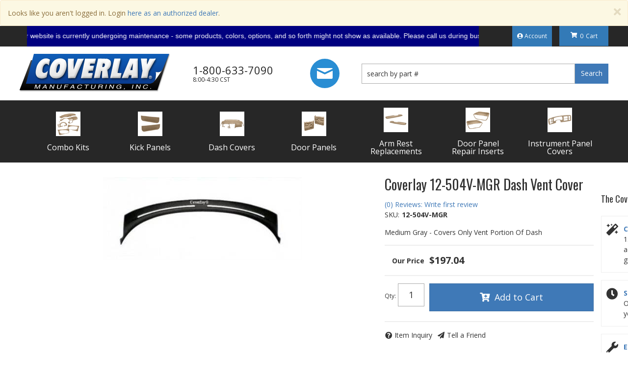

--- FILE ---
content_type: application/javascript; charset=utf-8
request_url: https://image.providesupport.com/js/1t4d28xxi93fc1dz2f4mezl3yp/safe-standard.js?ps_h=MrzL&ps_t=1768884487975
body_size: 306
content:
(function(){var p=[3,'safe-standard','MrzL','tGyjgEjIpEpHIsXa','scMrzL','ciMrzL',50,50,1,1,1,1,1,191,271,'https://messenger.providesupport.com','1t4d28xxi93fc1dz2f4mezl3yp','',false,false,false,30,60,'https://image.providesupport.com','1t4d28xxi93fc1dz2f4mezl3yp','','',,'bottom:20px;right:20px;','','','','https://vm.providesupport.com/1t4d28xxi93fc1dz2f4mezl3yp',false,'width=400px,height=570px','https://vm.providesupport.com/js/starter/starter.js','messengerDefaultSize=width%3A400px%3Bheight%3A570px&showButtonWithCode=false',1760116726621,{"enabled":false},'http://','https://vm.providesupport.com','','https://vm.providesupport.com/defres/company/messenger/css-js/weightless/298dd3/styles.js','','https://chatapi.providesupport.com/v1/visitor/sids','en',1,false,'Live chat online','Live chat offline','https://admin.providesupport.com','',,,1453478375895,false,true,'https://image.providesupport.com/image/1t4d28xxi93fc1dz2f4mezl3yp/online-2110725419.svg','https://image.providesupport.com/image/1t4d28xxi93fc1dz2f4mezl3yp/offline-2135456791.svg','60','60','60','60','',,,'650','680','http://messenger.providesupport.com',''];var w=window,d=document;w.psRSS?w.psRSS(p):(w.psPDSS||(w.psPDSS=[]),w.psPDSS.push(p));var s=d.createElement('script');s.src='https://image.providesupport.com/sjs/static.js';d.body.appendChild(s)})()

--- FILE ---
content_type: text/javascript;charset=UTF-8
request_url: https://www.coverlaymfg.com/js/solr.jquery.handlers.js?v=1725374665
body_size: 6521
content:
/*jslint nomen: true, todo: true, white: true */
(function($) {
    'use strict';
    $(document).ready(function($) {		

		if (document.location.href.indexOf("dev27") > -1) {
			 _$local.debug_mode = true;
		 }

        /**
         * General Space for onClicks() or Live() checks
         */
         // do these technically count as global scope variables?
        var typeahead_search, typeahead_class, diamond_filter_seemore,
            ags_search_narrow,
            ags_search_narrow_class, typeahead_form, filter,
            ymm_search_reset;

        typeahead_class = "typeahead_search";
        ags_search_narrow_class = "ags-filter-search";

        filter = $(".filter");

        typeahead_search = $("." + typeahead_class);
        ags_search_narrow = $("." + ags_search_narrow_class);

        typeahead_form = $(typeahead_search).closest("form");
        ymm_search_reset = $(".wsmjs-attribute-search-clear");

        _$local.search_objects = {
            className: typeahead_class,
            object: typeahead_search
        };

        function checkBrowser(e) {
            var eventcode;
            eventcode = (window.event) ? window.event.keyCode : e.which;
            if (eventcode == 0 && e.keyCode != 0) {
                eventcode = e.keyCode;
            }
            return eventcode;
        }

        // @removed
        // checked_filter = $(".filter.checked");
        // available_filter = $(".available", ".data");

        // handles the default values & click to clear fix
        typeahead_search.setDefaultValues();
        ags_search_narrow.setDefaultValues();

        // AutoComplete Logic
        typeahead_search.catcomplete({
            source: function(data, func) {
                var term, values = [], val;
                values = $(document).buildSearchQuery(data.term, _$local.search_fields, false);
                val = "((" + values.join(") OR (") + "))";
                values = [];
                values.push(val);
                var group_field = 'productid';

				var filter_array = [];
				var filters = $(document).loadStickies('ymm_sticky');
				if (typeof filters != 'undefined' && filters.length > 0) {
					filters = filters[1];
					for (filter in filters) {
						for (var x in filters[filter]) {
							filter_array.push(x + ":\"" + filters[filter][x] + "\"");
						}
					}
				}

				if (filter_array.length)
					val = '('+val+') AND '+filter_array.join(' AND ');

				var doc_params = {
                        'q': val,
                        'rows': 10,
                        'fl': _$local.return_fields
                    };

				if (_$local.config.product_series == 1) {
					doc_params['group'] = true;
					doc_params['group.main'] = true;
					doc_params['group.field'] = 'product_series';
				}

                var solr_params = {
                    url: _$local.url + '/select',
                    method: 'POST',
                    encodeURI: true,
                    params: doc_params,
                    callback: function(data) {
                        var response;
                        // @todo check for incoming data .docs exists first
                        if (data) {
                        	response = data.response.docs;
                        	func(response);
                        }
                    }
                };

                $(this).fetchSolr(solr_params);
            },
            focus: function(e, ui) {
                var obj_sel = null;
                obj_sel = $(this);
                typeahead_search.data('ui_active_item', ui.item);
                $("body").triggerHandler("autocompletefocuscustom", [e, ui.item, obj_sel]);
            },
            close: function(e, ui) {
                // has to clear the .data() on the typeahead_search elem.
                // but we delay it so the 'keydown' action can still read it
                window.setTimeout(function(){
                    typeahead_search.removeData('ui_active_item');
                }, 2500);
            },
            multi: false,
            minchars: 3,
            delay: 200,
            timeout: 2000
        });




			/**
			* submitSearchQuery
			* Handles sending the query submitted either to the query engine or to the search page
			* @param string search_query
			*/
			function submitSearchQuery(search_query) {
				console.log(search_query);
				renderSunhammerSearchBar(search_query);
				if (search_query == '') {
					return;
				}
				$(document).removeAllKeywords();
				WSM.Ajax.request(
					'search.log',
					{
						q: search_query
					},
					function(data) {
						console.log(data);
						// if a URL is passed, redirect to it instead of completing the search
						if (typeof data.redirect != 'undefined') {
							window.location = data.redirect;
							return true;
						}
						if (document.location.href.indexOf("search.html") == "-1") {
							// HOMEPAGE
							var prefilter = $("#homepage_search_prefilter").find(':selected');
							var filter = encodeURIComponent("=" + search_query);
							if (prefilter.val()) {
								filter += encodeURIComponent("||" + prefilter.val() + "=" +prefilter.text());
							}
							document.location.href = "/search.html#!sq" + filter;
						} else {
							// RESULTS PAGE
							if (_$local.filter_compile) {
								var prefilter = $("#results_search_prefilter").find(':selected');
								var search_key = prefilter.val() ? prefilter.val() : null;
								$(document)
								.addToSearchQueue(search_query, search_key)
								.flushShowMore()
								.renderSearchSidebar(search_query, search_key)
								.resetYmm()
								.resetPagination()
								.renderView();
								typeahead_search.catcomplete("close");
							} else {
								if (_$local.diamond().enabled()) {
									submitSubQuery(search_query);
									typeahead_search.val("").blur();
								} else {
									$(document).renderLoadingBox(false);
									Framework.Search.RemoveHash("*:*");
									$(document)
									.addToSearchKeywordBar(search_query)
									.renderBreadcrumbs()
									.resetYmm()
									.clearBrandSelection()
									.resetSidebarRender(function(){
										if (_$local.brand.is_brand) {
											$(document).renderInitialBrandSidebar();
										}
									}).resetPagination()
									.renderCategories()
									.renderSidebar()
									.renderInitialSidebar(function(){
										typeahead_search.val("").blur();
									})
									.renderView(function(){
										$(document).renderLoadingBox(true);
									});
								}
							}
						}
					}
				);
			}


		// handle submit of search form when not using AutoComplete
		typeahead_form.on("submit", function(e){
			e.preventDefault();
			$(".typeahead_search").each(function(){
				$(this).attr('data-default-val', $(this).val());
				submitSearchQuery($(this).val());
			});

			return true;
		});





        // Catch for 'Enter' press when selecting AutoComplete result
        $(document).on("keydown", "." + typeahead_class, function(e) {
            // handles action for AutoComplete
            var key = checkBrowser(e);
            if ($(this).data('ui_active_item') && (key == 13 || (typeof key == 'undefined' && $(this)[0] == typeahead_search[0]))) {
                $("body").triggerHandler("autocompleteitemselect", [e, $(this).data('ui_active_item'), $(this)]);
                $(this).catcomplete("close");
                return true;
            }
            return true;
        }).on("keyup", "." + typeahead_class, function(e, ui) {
            if (!_$local.filter_compile) {
                if (e.keyCode == 8 && typeahead_search.val().length == 0) {
                    typeahead_search.val("");
                    Framework.Search.RemoveHash("sq:*");
                    Framework.Search.RemoveHash("sxq:*");
                    $(document).renderLoadingBox(false);
                    $(document)
                        .resetYmm()
                        .resetSidebarRender(function(){
	                        if (_$local.brand.is_brand) {
		                        $(document).renderInitialBrandSidebar();
	                        } else {
		                        $(document).renderInitialSidebar();
	                        }
                        })
                        .resetPagination()
                        //.renderSidebar()
                        .renderCategories()
                        .renderView(function(){
                            $(document).renderLoadingBox(true);
                        });
                }
            }
            return true;
        });


		$(document).on("mouseup click", ".ags-catalog-click", function(e){
			if (e.which == 1) {
				e.preventDefault();
				e.stopPropagation();
				var href = $(this).attr('href');

				var hash = window.location.hash, url = "", beg = "";
				if (_$local.brand.is_brand) {
					// add current brand to selection
					if (hash.length > 0) {
						beg = "||";
					} else {
						hash = "#!";
					}
					hash += encodeURIComponent(beg + (_$local.config.brand_key_word).toString().toLowerCase()+"=" + _$local.brand.current_brand.name);
				}
				url = href + hash;
				window.location.href = url;
			}
		});




        // @note - This comes from the dropdown item onKeyPress
		$("body").on("autocompleteitemselect", function(ui, e, datalink, typeahead_obj){
		    var that, search_query, obj = null;
		    that = this;

            if (typeof datalink.title === 'undefined') {
                submitSearchQuery(typeahead_obj.val());
					_$local.renderView()
            } else {
                if (typeof datalink.id !== 'undefined') {
                    var auto_link = "/i-" + datalink.productid;
                    document.location.href = auto_link;
                } else {
                    submitSearchQuery(datalink.value);
							_$local.renderView()
                }
            }
        });

        // @note - This comes from The dropdown item OnClick
		$("body").on("autocompleteitemclick", function(e, ui, datalink){
			var that, search_query;
			that = this;
			if (typeof ui.term == 'undefined') {
				// shouldn't but just check
				if (typeof datalink != 'undefined' && typeof datalink.id != 'undefined') {
					var auto_link = "/i-" + datalink.productid;
					document.location.href = auto_link;
				}
			} else {
				search_query = ui.term;
				submitSearchQuery(ui.term);
				_$local.renderView()
			}
		});

		$(document).on('click', ".ags-narrow-search-go", function(){
			var $that = $(this), form, input_field, search_query = null;
			form = $that.closest("form");
			input_field = form.find("." + ags_search_narrow_class);
			submitSubQuery(input_field.val(), true);
			return true;
		});

		// Catch for 'Enter' press
        $(document).on("keydown", ".ags-filter-search", function(e) {
            var key, obj_item = null, that, obj_sel = null;
            that = this;

            // handles action for AutoComplete
            key = checkBrowser(e);

            obj_sel = $(that);
            if (key == 13) {
            	e.preventDefault();

				var $that = $(this), form, input_field, search_query = null;
				form = $that.closest("form");
				input_field = form.find("." + ags_search_narrow_class);
				submitSubQuery(input_field.val(), true);
                return true;
            }
            return true;
		});

        $(document).on("click", ".ags_toggle_category_seemore", function(e) {
			e.preventDefault();
			var _$that = null;
			_$that = $(this);
			if (_$that.text().toString().toLowerCase() == "see more") {
				_$that.parents().find(".ags_department_head.wsm_hidden").removeClass("wsm_hidden").addClass("wsm_show");
				_$that.text("See Less");
			} else {
				_$that.parents().find(".ags_department_head.wsm_show").removeClass("wsm_show").addClass("wsm_hidden");
				_$that.text("See More");
				$(document).scrollToTop();
			}
		})

		/**
		 * submitSubQuery
		 * @param input_field
		 * @param sub_query Default false (if it's a second level sub_query)
		 */
		function submitSubQuery(search_query, sub_query) {
			if (typeof sub_query == 'undefined') var sub_query = false;

			if (search_query.length == 0) {
				return true;
			}

			if (_$local.diamond().enabled()) {
				if (!sub_query) {
					$(document).addToSearchKeywordBar(search_query);
				} else {
					$(document).addToDiamondSearchKeywordBar(search_query);
				}
				_$local.diamond().reloadProducts();
			} else {
				Framework.Search.AddHash({'sxq': search_query});
				$(document).renderLoadingBox(false);
				$(document)
					.resetYmm()
					.resetSidebarRender()
					.resetPagination()
					.renderInitialBrandSidebar()
					.renderInitialSidebar(function(){
						$(document)
							.renderLoadingBox(true)
							.renderSelectedCheckboxGroups();
					})
					.renderCategories()
					.renderView(function(){
						$(document).renderLoadingBox(true);
					});
			}
			input_field.val("");
		}

		// only using this for submitting the input box (TEMPORARY)
		function submitQuery(ui) {
			var input, term, data = {}, search_query, values = [], obj;
			obj = $(this);
			term = typeahead_search.val();
			data = { "term": term };
			values = Framework.Search.Autocomplete.ParseInput(data);

			// term, it's a query search
			Framework.Search.AddHash({'sq': search_query});
			Framework.Search.Autocomplete.AddKeyword(search_query);
			$(document).resetYmm().resetPagination().renderView();
			obj.val("");
			_$local.temp = ui;
			ui.catcomplete("close");
		}

		$(document).on("click", ".wsm-prod-switch-view", function(e){
    		e.preventDefault();
    		var obj;
    		obj = $(this);
    		$(document).setView(obj);
		});

        $(document).on("change", ".filter-sort", function(e){
			e.preventDefault();
			var obj, value;
			obj = $(this);
			value = obj.find(":selected").val();
			$(document).setSortBy(value).resetYmm().resetPagination().reloadProducts();
		});

        $(document).on("change", ".filter-perpage", function(e){
			e.preventDefault();
			var obj, value;
			obj = $(this);
			value = obj.find(":selected").val();
			$(document).setPerPage(value).resetYmm().resetPagination().reloadProducts();
		});

        $(document).on("change", ".ymm_select", function(e){
			e.preventDefault();
			var obj, filter, group_id, data, grouped, grouped_data;
			obj = $(this);
			filter = obj.find(":selected").attr('data-value');
			group_id = obj.parent().parent().attr('data-value');
			data = Framework.Attributes.ParseFilter( decodeURIComponent(filter) );

			grouped_data = $(document).parseStick(filter);

			jQuery(".filters").addClass("wsm_hidden");
			Framework.Search.AddHash(data);
			$(document).renderLoadingBox(false);
			$(document)
				.setSticky('ymm_sticky', grouped_data)
				.resetYmm()
				.resetPagination()
				.resetSidebarRender()
				.renderInitialSidebar()
				.renderCategories()
				.renderView(function(){
    				$(document).renderLoadingBox(true);
				});
		});

		$(document).on("click", ".ags-sticky-remove", function() {
			var that = $(this);
			if (that.hasClass("ags-breadcrumb-ymm-label")) {
				$(document).clearSticky('ymm_sticky').resetYmm();
				for (var i=0; i < _$local.vehicle_selector.filters.length; i++) {
					Framework.Search.RemoveHash(_$local.vehicle_selector.filters[i]+ ":*");
				}
			} else {
				Framework.Search.RemoveHash( that.attr('data-link-attr') + ":" + that.attr('data-link-val') );
			}
			if (that.attr('data-link-attr') == "sq") {
//				Framework.Search.RemoveHash("sxq:*");
			}
			$(document).renderLoadingBox(false);
			// remove filter
			that
				.removeStickyLabel()
				.resetSidebarRender()
				.renderInitialSidebar()
				.renderInitialBrandSidebar()
				.renderCategories()
				.renderView(function(){
					$(document).renderLoadingBox(true);
				});
			renderSunhammerSearchBar("");
		});

		// Different Logic Points --
		// .filter_compile == true :: Creates a List of Items to use as filters and adds to a 'current search' list
		// .filter_compile == false :: Uses checkboxes as a method of eliminating the filters
		if (_$local.filter_compile) {
            $(document).on("click", ".filter", function(e){
    			e.preventDefault();
    			var obj = null, is_link;
    			obj = $(this);
    			is_link = obj.is("a");
    			if (is_link === false) {
    				return true;
    			}
    			$(this).solrAddKeyword();
    			$(document).resetYmm().resetPagination().renderView();
    			Framework.General.ScrollToTop();
    		});

			$(document).on("click", ".removeFilter", function(e){
		        e.preventDefault();
		        var obj = null;
		        obj = $(this);
				obj.solrRemoveKeyword();
				$(document).resetYmm().resetPagination().renderView();
			});

		} else {

            // Year->Make->Model are hierarchical, so we want users to select year then make then model.
            // To encourage this we disable make until year is selected and we disable model until
            // make is selected
            $(document).on("change", ".vehicleSelectorSelect", function(e) {
                e.preventDefault();
                $(document).renderYmm.changeField($(this));
            });

            $(document).on("click", ".wsmjs-attribute-search-shop", function() {
				if (!_$local.diamond().enabled()) {
    				$(document).renderLoadingBox(false);
	                $(document)
	                    .resetSidebarRender()
						.renderInitialBrandSidebar()
						.renderInitialSidebar()
	                    .renderCategories()
	                    .renderSidebar()
	                    .renderView(function(){
	                        _$local.renderYmmHomepage();
							$(document).renderLoadingBox(true);
	                    });
				} else {
					_$local.diamond().reloadPage();
				}
            });

            $(document).on("click", ".ags-filter-block .filter_diamond_seemore", function(e) {
	            e.preventDefault();
				var _$that = null, _$data = null, _label = null, _$filters = null, _filter_exists = null;

				_$that = $(this);
				_label = _$that.attr('data-group-label');
				_$data = $(".ags-filter-block[data-initial-label='" + _label + "']");
				_$filters = _$data.find(".seemore_filter");

				if ($(_$data.find(".seemore_filter")[0]).hasClass("wsm_hidden")) {
					_$local.diamond().attributes().assign_active_seemore(_label);
					_$filters.removeClass("wsm_hidden");
					_$that.text("See Less");
				} else {
					_$local.diamond().attributes().remove_active_seemore(_label);
					_$filters.addClass("wsm_hidden");
					_$that.text("See More");
				}
            })

            $(document).on("click", ".filters.diamond", function(e) {
	            e.preventDefault();
    			var obj = null, link = null, exists = false, is_link, keywords, checkbox, container = null, search_exclusion = true, act_as_exclusion = false;
	            obj = $(this);
    			if (obj.parent().parent().hasClass("disabled") === true) {
	    			return true;
    			}
	    		keywords = obj.attr('href').substr(1);
    			checkbox = $(".checkbox_selected[data-value='" + keywords + "']");
    			if (window.location.hash.indexOf(keywords) > -1 || decodeURIComponent(window.location.hash).indexOf(keywords) > -1) {
	    			// clicked the link
					$(document).removeDiamondFromUrl(keywords);
	    			checkbox.removeAttr('checked');
					obj.removeClass('checked');
    			} else {
	    			checkbox.attr('checked', 'checked');
	    			obj.addClass('checked');
        			// This is necessary for OR/AND functionality
        			$(this).solrAddKeywordCompile(null, search_exclusion);
    			}
				$(document).resetPagination();
    			_$local.diamond().reloadPage();
            });

            $(document).on("reloadProducts", ".filters.diamond", function(e) {
	            e.preventDefault();
    			var obj = null, link = null, exists = false, is_link, keywords, checkbox, container = null, search_exclusion = true, act_as_exclusion = false;
	            obj = $(this);
    			if (obj.parent().parent().hasClass("disabled") === true) {
	    			return true;
    			}
	    		keywords = obj.attr('href').substr(1);
    			checkbox = $(".checkbox_selected[data-value='" + keywords + "']");
    			if (window.location.hash.indexOf(keywords) > -1 || decodeURIComponent(window.location.hash).indexOf(keywords) > -1) {
	    			// clicked the link
					$(document).removeDiamondFromUrl(keywords);
	    			checkbox.removeAttr('checked');
					obj.removeClass('checked');
    			} else {
	    			checkbox.attr('checked', 'checked');
	    			obj.addClass('checked');
        			// This is necessary for OR/AND functionality
        			$(this).solrAddKeywordCompile(null, search_exclusion);
    			}
				$(document).resetPagination();
    			_$local.diamond().reloadProducts();
            });


			$(document).on("click", ".filter", function(e){
				e.preventDefault();
    			var obj = null, link = null, exists = false, is_link, keywords, checkbox, container = null, search_exclusion = true, act_as_exclusion = false;
    			obj = $(this);
    			is_link = obj.is("a");
    			if (obj.parent().parent().hasClass("disabled") === true) {
	    			return true;
    			}

    			$(document).renderLoadingBox(false);

    			link = obj;
    			container = obj.parent().parent().parent();

    			_$local.inclusion_override = true;

				if (_$local.sticky_override) {
					search_exclusion = false;
					_$local.inclusion_override = false;
				}

    			if (container.attr('data-sticky') == '1') {
        			search_exclusion = false;
        			_$local.inclusion_override = false;
    			}

	    		keywords = obj.attr('href').substr(1);
    			checkbox = $(".checkbox_selected[data-value='" + keywords + "']");
	    		if (window.location.hash.indexOf(keywords) > -1 || window.location.hash.indexOf(decodeURIComponent(keywords)) > -1) {
		    		// exists
		    		exists = true;
		    	}

    			if (exists === true) {
	    			// clicked the link
					$(link).solrRemoveCheckboxed(keywords, search_exclusion);
	    			checkbox.removeAttr('checked');
					obj.removeClass('checked');
    			} else {
	    			checkbox.attr('checked', 'checked');
	    			obj.addClass('checked');
        			// This is necessary for OR/AND functionality
        			$(this).solrAddKeywordCompile(null, search_exclusion);
    			}

				$(document).captureUrl(function(filters){
					// lets try ahving it up here
					$(document).resetSidebarRender();

    				// Turn the AttributeBoxes back on
    				$(document)
    					.scrollToTop()
    					.resetAttributes()

//    					.renderInitialBrandSidebar()
						.renderInitialSidebar(function(){
							$(document)
								.renderLoadingBox(true)
								.renderSelectedCheckboxGroups();
						})

    					.renderCategories()
    					.renderView(function(){
    						$(document)
    							.renderSelectedCheckboxGroups()
    							.renderLoadingBox(true);
    					});
				}, true);

			});

			$(document).on("click", ".removeFilter", function(e){
		        e.preventDefault();
		        var obj = null;
		        obj = $(this);
				$(document).renderLoadingBox(false);
				obj.solrRemoveKeyword();
				$(document)
					.resetAttributes()
					.resetYmm()
					.resetPagination()
    				.resetSidebarRender()
    				.renderInitialSidebar(function(){
						$(document)
							.renderLoadingBox(true)
							.renderSelectedCheckboxGroups();
    				})
    				.renderCategories()
					.renderView();
			});

			// CheckBox next to Filter
            $(document).on("click", ".checkbox_selected", function(e){
				e.stopPropagation();
				var obj = null, link = null, available = null;
				obj = $(this);
				window._$temp = obj;
				link = obj.parent().find(".filter.available");

				if (_$local.diamond().enabled()) {
					link = obj.parent().find(".filters.available");
				}

				// if we dont have an available filter, stop doing stuff
				if (link.length == 0) {
					return false;
				}
				link.trigger("click");
				return true;
			});

            $(document).on("click", ".filter_category", function(e){
                e.preventDefault();
                var hash = window.location.hash, url = "", beg = "";
				if (_$local.brand.is_brand) {
					// add current brand to selection
					if (hash.length > 0) {
						beg = "||";
					} else {
						hash = "#!";
					}
					hash += encodeURIComponent(beg + (_$local.config.brand_key_word).toString().toLowerCase()+"=" + _$local.brand.current_brand.name);
				}
                url = $(this).attr('href') + hash;
                window.location.href = url;
            });

		}


        $(document).on("click", ".wsm-cat-pag-next", function(e){
        	e.preventDefault();
        	$(document).nextPage().resetYmm().reloadProducts();
			$('html,body').animate({scrollTop: $('#wsm-prod-narrowbar').offset().top},'slow');
        });

        $(document).on("click", ".wsm-cat-pag-prev", function(e){
        	e.preventDefault();
        	$(document).prevPage().resetYmm().reloadProducts();
			$('html,body').animate({scrollTop: $('#wsm-prod-narrowbar').offset().top},'slow');
        });

        $(document).on("click", ".wsm-cat-pag-any", function(e){
            e.preventDefault();
            var page = $(this).context.innerText.trim();
            $(document).anyPage(page).resetYmm().reloadProducts();
            $('html,body').animate({scrollTop: $('#wsm-prod-narrowbar').offset().top},'slow');
        });

        $(document).on("click", ".removeAll", function(e) {
            e.preventDefault();
            _$local.first_render = true;
            if (_$local.homepage && _$local.ymm_enabled) {
	            ymm_search_reset.trigger('click');
            }
            if (!_$local.filter_compile) {
	            $(document).renderLoadingBox(false);
            } else {
                $(document).clearStackedSearchBox();
            }
            $(document).removeAllKeywords().clearSticky('ymm_sticky').resetYmm().resetPagination().renderView(function(){
                if (!_$local.filter_compile) {
        			$(document).renderSidebar(function(){
        				$(document).renderLoadingBox(true);
        			})
                }
            });
        });

		$(document).on("change", ".filter", function(e){
			// add in the update to remove this filter form the preselected abilities
			e.preventDefault();
			var obj;
			obj = $(this);

			obj.attr('data-value', 'model_number=' + obj.val());

			obj.solrAddSelectKeyword();
			if (_$local.filter_compile) {
    			$(document).renderLoadingBox(false);
			}
			$(document)
				.scrollToTop()
				.resetYmm()
				.resetPagination()
				.renderSidebar()
				.renderCategories()
				.renderView(function(){
					if (_$local.filter_compile) {
		    			$(document).renderLoadingBox(true);
					}
				});
		});

        $(document).on("click", ".showMore", function(e){
			e.preventDefault();
			$(this).attributeShowMore();
		});

        $(document).on("click", ".showLess", function(e){
			e.preventDefault();
			$(this).attributeShowLess();
		});

        $(document).on("click", ".removeQuery", function(e){
			e.preventDefault();
			var obj;
			obj = $(this);
			$(document).resetYmm().resetPagination();
			obj.removeSearchQuery();
		});

		$(document).on("click", "#vehicle_selector_reset, #vehicle_selector_reset_menu", function(){
    		selectorReset();
		});

		function selectorReset(){
			if (_$local.homepage !== true) {
    			if (!_$local.diamond().enabled()) {
	    			$(document).renderLoadingBox(false);
	        		$(document)
						.clearSticky('ymm_sticky')
						.clearSticky('options_sticky')
						.removeYMMKeywords()
						.resetYmm()
						.resetPagination()
						.renderInitialBrandSidebar()
						.renderInitialSidebar()
						.renderCategories()
						.renderView(function(){
							$(document).renderLoadingBox(true);
						});
				} else {
	        		$(document)
						.clearSticky('ymm_sticky')
						.clearSticky('options_sticky')
						.removeYMMKeywords()
						.executeCallback(function(){
							_$local.diamond().reloadPage();
						});
				}

    		} else {
        		$(document).removeAllKeywords().clearSticky('ymm_sticky', function(){
			$(document).clearSticky('options_sticky');
            	   	$(document).renderHomepage();
        		});
    		}
		}

		function renderSunhammerSearchBar(searchQuery) {
			if (window?.sunton?.renderSearchBar && document.getElementById("sunhammer-search-bar")) {
				$(document).captureDiamondUrl(function(urlFilters){
					const _searchQuery = searchQuery ?? (urlFilters.filters?.sq[0] || '');
					// The whole app is highly-coupled to jQuery, even logic that is only related to services and data fetching.
					// For that reason we need to use this clear function int his way, triggering a click on and HTML element :(
					const clearFcn = () => $(".ags-sticky-remove").trigger("click");
					window.sunton.renderSearchBar($, _searchQuery, submitSearchQuery, clearFcn);
				})
			}
			
		}
		// Need this timeout to wait for the next tick to have the SearchBar contianer rendered in the DOM
		// to render the sunhammer component
		setTimeout(() => {
			renderSunhammerSearchBar();			
		});
		
         // END
    });
})(jQuery)
